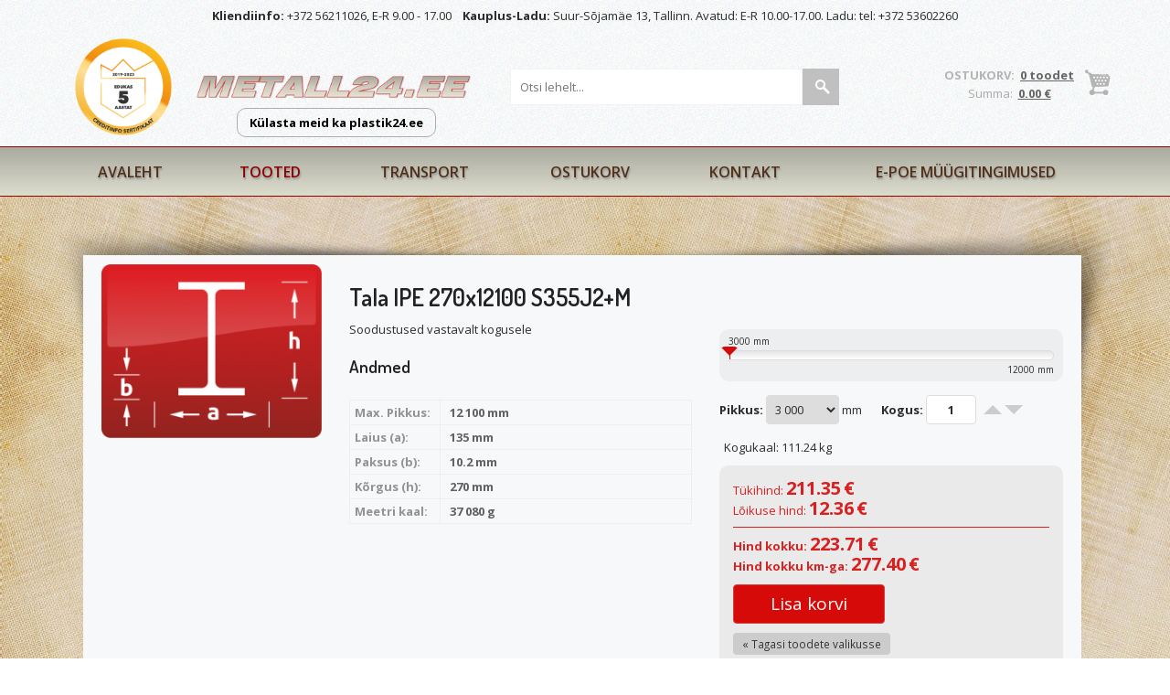

--- FILE ---
content_type: text/html; charset=utf-8
request_url: https://www.metall24.ee/tooted/tala-ipe-270x12100-s355j2m/tala-ipe
body_size: 8165
content:
 <!DOCTYPE html>
<html lang="et" xml:lang="et" xmlns="https://www.w3.org/1999/xhtml">

<head>	
<meta name="format-detection" content="telephone=no">
	<meta charset="UTF-8" />
	<meta name="viewport" content="width=device-width, initial-scale=1, maximum-scale=1" />
		 <link rel="shortcut icon" href="https://www.metall24.ee/favicon.ico" /> 	
  	<title>Tala IPE 270x12100 S355J2+M - Metalli müük - metall24.ee</title>
	<meta name="keywords" content="Tooted" />
	
	
	
	<script type="text/javascript">
		var WWW_URL = 'https://www.metall24.ee/';
		var REL_WWW_URL = '/';
	</script>
	
	
	
	<link rel="stylesheet" href="//cdn.jsdelivr.net/npm/select2@4.1.0-rc.0/dist/css/select2.min.css">
<link rel="stylesheet" href="//ajax.googleapis.com/ajax/libs/jqueryui/1.7.2/themes/south-street/jquery-ui.css">
<link rel="stylesheet" href="https://fonts.googleapis.com/css?family=Imprima">
<link rel="stylesheet" href="https://fonts.googleapis.com/css?family=Open+Sans:400,600,700,300">
<link rel="stylesheet" href="https://fonts.googleapis.com/css?family=Dosis:400,500,600">
<link rel="stylesheet" href="/manager/css/lytebox.css">
<link rel="stylesheet" href="//netdna.bootstrapcdn.com/bootstrap/3.1.1/css/bootstrap.min.css">
<link rel="stylesheet" href="/template/css/messages.css">
<link rel="stylesheet" href="/template/css/menus.css">
<link rel="stylesheet" href="/template/css/style.css?v=2601191920260119011">
<link rel="stylesheet" href="https://www.metall24.ee/cofiapi/jquery.fancybox.css">
<link rel="stylesheet" href="https://www.metall24.ee/cofiapi/custom.css?v=2601191920260119011">
<link rel="stylesheet" href="/template/css/shop.css?v=20260119">
<link rel="stylesheet" href="https://www.metall24.ee/template/css/content.blocks.css">
<script src="//ajax.googleapis.com/ajax/libs/jquery/1.8.3/jquery.min.js"></script>
<script src="//ajax.googleapis.com/ajax/libs/jqueryui/1.9.2/jquery-ui.min.js"></script>
<script src="/manager/js/lytebox.js"></script>
<script src="/template/js/translator.js"></script>
<script src="/template/js/menus.js"></script>
<script src="/template/js/general.js?v=2601191920260119011"></script>
<script src="//netdna.bootstrapcdn.com/bootstrap/3.1.1/js/bootstrap.min.js"></script>
<script src="/template/js/jQuery.inputSliderRange.min.js"></script>
<script src="https://www.metall24.ee/cofiapi/jquery.fancybox.pack.js"></script>
<script src="https://www.metall24.ee/cofiapi/jquery.cookie.js"></script>
<script src="https://www.metall24.ee/cofiapi/custom.js?v=2601191920260119011"></script>
<script src="//cdn.jsdelivr.net/npm/select2@4.1.0-rc.0/dist/js/select2.min.js"></script>
<script src="/template/js/shop.js?v=120260119"></script>
	
	<link rel="stylesheet" media="screen and (max-width: 1008px)" href="/template/css/responsive/responsive.css?v=119" />
	<script type="text/javascript">loadBrowserInfo();</script>
	

	<!-- Google tag (gtag.js) -->
<script async src="https://www.googletagmanager.com/gtag/js?id=G-LBLH7NZ6TH">
</script>
<script>
  window.dataLayer = window.dataLayer || [];
  function gtag(){dataLayer.push(arguments);}
  gtag('js', new Date());

  gtag('config', 'G-LBLH7NZ6TH');
</script><script ></script>

	
 </head>


<body id="page-tooted" class="sidebar_on">

<div id="page">

			<div id="header">
				<div class="wrapper">
					<span id="header-text2" class="visible-xs visible-sm visible-lg visible-md"><b>Kliendiinfo:</b> +372 56211026, E-R 9.00 - 17.00 &nbsp;&nbsp; <b>Kauplus-Ladu:</b> Suur-Sõjamäe 13, Tallinn. Avatud: E-R 10.00-17.00. Ladu: tel: +372 53602260</span>
				</div>
				<div class="wrapper">
					
					
					<a href="https://www.e-krediidiinfo.ee/12633868-CORM%20O%C3%9C" id="bisnode" target="_blank" >&nbsp;</a>					<a href="/" id="logo" >&nbsp;</a>					<a href="https://www.plastik24.ee" id="plastik24" >Külasta meid ka plastik24.ee</a>																									
					
					<div id="cart_box">
<div id="cart-box"> 
						
	<div id="text">
		
		OSTUKORV:&nbsp;		
		<a href="/cart" title="Vaata ostukorvi" ><b>0 toodet</b></a>		
		<div class="smaller">				
			Summa:&nbsp;			<a href="/cart" title="Vaata ostukorvi" ><b>0.00 €</b></a>	
		</div>
		
	</div>
			
</div>
</div>

					
					<div id="responsive-menu">				
						<select name="" id="responsive-menu-dropdown" ><option value="/avaleht/" >Avaleht</option>
<option value="/uudised/" >&nbsp;- - &nbsp;Uudised</option>
<option value="/tooted/" >Tooted</option>
<option value="/tooted/otsakork" >&nbsp;- - &nbsp;Otsakork</option>
<option value="/tooted/nelikant-ristkulik-otsakork" >&nbsp;- - - &nbsp;Nelikant/ristkülik otsakork</option>
<option value="/tooted/umar-otsakork" >&nbsp;- - - &nbsp;Ümar otsakork</option>
<option value="/tooted/nelikantraud" >&nbsp;- - &nbsp;Nelikantraud</option>
<option value="/tooted/lattraud" >&nbsp;- - &nbsp;Lattraud</option>
<option value="/tooted/teras-s235-79" >&nbsp;- - - &nbsp;Teras S235</option>
<option value="/tooted/teras-s355" >&nbsp;- - - &nbsp;Teras S355</option>
<option value="/tooted/umarraud" >&nbsp;- - &nbsp;Ümarraud</option>
<option value="/tooted/umarteras" >&nbsp;- - - &nbsp;Ümarteras</option>
<option value="/tooted/kalibreeritud-umarteras" >&nbsp;- - - &nbsp;Kalibreeritud ümarteras</option>
<option value="/tooted/nurkraud" >&nbsp;- - &nbsp;Nurkraud</option>
<option value="/tooted/teras-s235-77" >&nbsp;- - - &nbsp;Teras S235</option>
<option value="/tooted/teras-s355-78" >&nbsp;- - - &nbsp;Teras S355</option>
<option value="/tooted/armatuur-15" >&nbsp;- - &nbsp;Armatuur</option>
<option value="/tooted/armatuur" >&nbsp;- - - &nbsp;Armatuur</option>
<option value="/tooted/lehtteras-zn.lehtteras-ja-mootu-loigatud-lehtteras" >&nbsp;- - &nbsp;Lehtteras, Zn.lehtteras ja mõõtu lõigatud lehtteras</option>
<option value="/tooted/kulmvalts-lehtteras-dc01" >&nbsp;- - - &nbsp;Külmvalts lehtteras DC01</option>
<option value="/tooted/tsingitud-lehtteras" >&nbsp;- - - &nbsp;Tsingitud lehtteras</option>
<option value="/tooted/rihveldatud-lehtteras-s235" >&nbsp;- - - &nbsp;Rihveldatud lehtteras S235</option>
<option value="/tooted/kuumvalts-lehtterasest-s355-mootu-loigatud-lehed" >&nbsp;- - - &nbsp;Kuumvalts lehtterasest S355 mõõtu lõigatud lehed</option>
<option value="/tooted/kuumvalts-lehtteras-s235" >&nbsp;- - - &nbsp;Kuumvalts lehtteras S235</option>
<option value="/tooted/kuumvalts-lehtteras-s355" >&nbsp;- - - &nbsp;Kuumvalts lehtteras S355</option>
<option value="/tooted/karpraud-u-profiil" >&nbsp;- - &nbsp;Karpraud, U-profiil</option>
<option value="/tooted/karp-unp" >&nbsp;- - - &nbsp;Karp UNP</option>
<option value="/tooted/karp-upe" >&nbsp;- - - &nbsp;Karp UPE</option>
<option value="/tooted/u-profiil" >&nbsp;- - - &nbsp;U-profiil</option>
<option value="/tooted/tala" >&nbsp;- - &nbsp;Tala</option>
<option value="/tooted/tala-ipe"  selected="selected" >&nbsp;- - - &nbsp;Tala IPE</option>
<option value="/tooted/tala-heb" >&nbsp;- - - &nbsp;Tala HEB</option>
<option value="/tooted/tala-hea" >&nbsp;- - - &nbsp;Tala HEA</option>
<option value="/tooted/tala-ipn" >&nbsp;- - - &nbsp;Tala IPN</option>
<option value="/tooted/umartoru" >&nbsp;- - &nbsp;Ümartoru</option>
<option value="/tooted/el.-keevistoru" >&nbsp;- - - &nbsp;El. keevistoru</option>
<option value="/tooted/tsingitud-umartoru" >&nbsp;- - - &nbsp;Tsingitud ümartoru</option>
<option value="/tooted/roostevaba-metall" >&nbsp;- - &nbsp;Roostevaba metall</option>
<option value="/tooted/roostevaba-leht" >&nbsp;- - - &nbsp;Roostevaba leht</option>
<option value="/tooted/roostevaba-latt" >&nbsp;- - - &nbsp;Roostevaba latt</option>
<option value="/tooted/roostevaba-nelikanttoru" >&nbsp;- - - &nbsp;Roostevaba nelikanttoru</option>
<option value="/tooted/roostevaba-umartoru" >&nbsp;- - - &nbsp;Roostevaba ümartoru</option>
<option value="/tooted/roostevaba-nurkteras" >&nbsp;- - - &nbsp;Roostevaba nurkteras</option>
<option value="/tooted/roostevaba-umarteras" >&nbsp;- - - &nbsp;Roostevaba ümarteras</option>
<option value="/tooted/nelikanttoru" >&nbsp;- - &nbsp;Nelikanttoru</option>
<option value="/tooted/teras-s235" >&nbsp;- - - &nbsp;Teras S235</option>
<option value="/tooted/teras-s355." >&nbsp;- - - &nbsp;Teras S355.</option>
<option value="/tooted/tsingitud-nelikanttoru" >&nbsp;- - - &nbsp;Tsingitud nelikanttoru</option>
<option value="/tooted/nelikanttoru-kulmvalts" >&nbsp;- - - &nbsp;Nelikanttoru külmvalts</option>
<option value="/tooted/alumiinium" >&nbsp;- - &nbsp;Alumiinium</option>
<option value="/tooted/al.-nelikanttoru" >&nbsp;- - - &nbsp;Al. Nelikanttoru</option>
<option value="/tooted/al.-nurk" >&nbsp;- - - &nbsp;Al. Nurk</option>
<option value="/tooted/al.-umartoru" >&nbsp;- - - &nbsp;Al. Ümartoru</option>
<option value="/tooted/al.-latt" >&nbsp;- - - &nbsp;Al. Latt</option>
<option value="/tooted/al.-leht-ja-rihvel-leht" >&nbsp;- - - &nbsp;Al. Leht ja Rihvel leht</option>
<option value="/tooted/al.-rihvelleht" >&nbsp;- - - - &nbsp;Al. rihvelleht</option>
<option value="/tooted/al.-umar" >&nbsp;- - - &nbsp;Al. Ümar</option>
<option value="/tooted/al.-u-profiil" >&nbsp;- - - &nbsp;Al. U-profiil</option>
<option value="/tooted/al.-t-profiil" >&nbsp;- - - &nbsp;Al. T-profiil</option>
<option value="/tooted/al.-nelikant" >&nbsp;- - - &nbsp;Al. Nelikant</option>
<option value="/tooted/messinglehed-ja-umarad" >&nbsp;- - &nbsp;Messinglehed ja ümarad</option>
<option value="/tooted/messing-lehed" >&nbsp;- - - &nbsp;Messing lehed</option>
<option value="/tooted/messing-umar" >&nbsp;- - - &nbsp;Messing ümar</option>
<option value="/tooted/t-profiil" >&nbsp;- - &nbsp;T-profiil</option>
<option value="/tooted/keevitamine-puurimine-ja-sepatood" >&nbsp;- - &nbsp;Keevitamine, puurimine ja sepatööd</option>
<option value="/tooted/lehe-mootu-loikamine.-teras-alumiinum-roostevaba." >&nbsp;- - &nbsp;Lehe mõõtu lõikamine. Teras, Alumiinum, Roostevaba.</option>
<option value="/tooted/teraslehe-s355-loikamine" >&nbsp;- - - &nbsp;Teraslehe S355 lõikamine</option>
<option value="/tooted/roostevabalehe-aisi304-loikamine" >&nbsp;- - - &nbsp;Roostevabalehe Aisi304 lõikamine</option>
<option value="/tooted/alumiiniumlehe-loikamine" >&nbsp;- - - &nbsp;Alumiiniumlehe lõikamine</option>
<option value="/tooted/vasklehed-ja-latid" >&nbsp;- - &nbsp;Vasklehed ja latid</option>
<option value="/tooted/vask-lehed" >&nbsp;- - - &nbsp;Vask lehed</option>
<option value="/tooted/vasklatt" >&nbsp;- - - &nbsp;Vasklatt</option>
<option value="/tooted/pronks-umarad" >&nbsp;- - &nbsp;Pronks ümarad</option>
<option value="/tooted/kuuskantraud" >&nbsp;- - &nbsp;Kuuskantraud</option>
<option value="/transport/" >Transport</option>
<option value="/cart/" >Ostukorv</option>
<option value="/kontakt/" >Kontakt</option>
<option value="/ostutingimused/" >E-poe müügitingimused</option>
<option value="/tellimine/" >&nbsp;- - &nbsp;Tellimine</option>
<option value="/toote-garantii/" >&nbsp;- - &nbsp;Toote garantii</option>
<option value="/maksmine/" >&nbsp;- - &nbsp;Maksmine</option>
<option value="/privaatsus-ja-andmekaitse/" >&nbsp;- - &nbsp;Privaatsus ja andmekaitse</option>
<option value="/raha-tagasi-garantii/" >&nbsp;- - &nbsp;Raha tagasi garantii</option>
<option value="/lepingu-tuuptingimused/" >&nbsp;- - &nbsp;Lepingu tüüptingimused</option>
</select>		
					</div> <!-- /#responsive-menu -->
					
										<form method="post" action="" onsubmit="return submitSearch();" id="search_form">
<div id="search-box">
						
	<input type="text" name="search" id="search" placeholder="Otsi lehelt..." value="" maxlength="40" />
	
	<input type="button" id="searchsubmit" onclick="this.form.submit();" />
	
</div>
</form>
					

									</div>

				

			</div>


			
			<div id="menu">				
				<div class="wrapper">
					<div class="main-menu-wrap menu-wrap"  id="main-menu-wrap" ><ul class="menu level_1 multilevel-menu parent-menu drop-enabled horizontal-menu drop-right" id="main-menu"><li class="menu-2  level_1 first"><a href="/avaleht/" >Avaleht</a><ul class="menu level_2 child-menu" ><li class="menu-35  level_2 first last"><a href="/uudised/" >Uudised</a></li></ul></li><li class="menu-16  level_1 selected"><a href="/tooted/" >Tooted</a><ul class="menu level_2 block child-menu" ><li class="cats-3 level_2 first"><a href="/tooted/otsakork" >Otsakork</a><ul class="menu level_3 child-menu subsub" ><li class="cats-47 level_3 first"><a href="/tooted/nelikant-ristkulik-otsakork" >Nelikant/ristkülik otsakork</a></li><li class="cats-129 level_3 last"><a href="/tooted/umar-otsakork" >Ümar otsakork</a></li></ul></li><li class="cats-4 level_2"><a href="/tooted/nelikantraud" >Nelikantraud</a></li><li class="cats-5 level_2"><a href="/tooted/lattraud" >Lattraud</a><ul class="menu level_3 child-menu subsub" ><li class="cats-79 level_3 first"><a href="/tooted/teras-s235-79" >Teras S235</a></li><li class="cats-80 level_3 last"><a href="/tooted/teras-s355" >Teras S355</a></li></ul></li><li class="cats-6 level_2"><a href="/tooted/umarraud" >Ümarraud</a><ul class="menu level_3 child-menu subsub" ><li class="cats-31 level_3 first"><a href="/tooted/umarteras" >Ümarteras</a></li><li class="cats-32 level_3 last"><a href="/tooted/kalibreeritud-umarteras" >Kalibreeritud ümarteras</a></li></ul></li><li class="cats-14 level_2"><a href="/tooted/nurkraud" >Nurkraud</a><ul class="menu level_3 child-menu subsub" ><li class="cats-77 level_3 first"><a href="/tooted/teras-s235-77" >Teras S235</a></li><li class="cats-78 level_3 last"><a href="/tooted/teras-s355-78" >Teras S355</a></li></ul></li><li class="cats-15 level_2"><a href="/tooted/armatuur-15" >Armatuur</a><ul class="menu level_3 child-menu subsub" ><li class="cats-44 level_3 first last"><a href="/tooted/armatuur" >Armatuur</a></li></ul></li><li class="cats-16 level_2"><a href="/tooted/lehtteras-zn.lehtteras-ja-mootu-loigatud-lehtteras" >Lehtteras, Zn.lehtteras ja mõõtu lõigatud lehtteras</a><ul class="menu level_3 child-menu subsub" ><li class="cats-27 level_3 first"><a href="/tooted/kulmvalts-lehtteras-dc01" >Külmvalts lehtteras DC01</a></li><li class="cats-30 level_3"><a href="/tooted/tsingitud-lehtteras" >Tsingitud lehtteras</a></li><li class="cats-111 level_3"><a href="/tooted/rihveldatud-lehtteras-s235" >Rihveldatud lehtteras S235</a></li><li class="cats-114 level_3"><a href="/tooted/kuumvalts-lehtterasest-s355-mootu-loigatud-lehed" >Kuumvalts lehtterasest S355 mõõtu lõigatud lehed</a></li><li class="cats-141 level_3"><a href="/tooted/kuumvalts-lehtteras-s235" >Kuumvalts lehtteras S235</a></li><li class="cats-142 level_3 last"><a href="/tooted/kuumvalts-lehtteras-s355" >Kuumvalts lehtteras S355</a></li></ul></li><li class="cats-17 level_2"><a href="/tooted/karpraud-u-profiil" >Karpraud, U-profiil</a><ul class="menu level_3 child-menu subsub" ><li class="cats-38 level_3 first"><a href="/tooted/karp-unp" >Karp UNP</a></li><li class="cats-39 level_3"><a href="/tooted/karp-upe" >Karp UPE</a></li><li class="cats-102 level_3 last"><a href="/tooted/u-profiil" >U-profiil</a></li></ul></li><li class="cats-18 level_2 selected"><a href="/tooted/tala" >Tala</a><ul class="menu level_3 block child-menu subsub" ><li class="cats-40 level_3 selected first"><a href="/tooted/tala-ipe" >Tala IPE</a></li><li class="cats-42 level_3"><a href="/tooted/tala-heb" >Tala HEB</a></li><li class="cats-43 level_3"><a href="/tooted/tala-hea" >Tala HEA</a></li><li class="cats-110 level_3 last"><a href="/tooted/tala-ipn" >Tala IPN</a></li></ul></li><li class="cats-19 level_2"><a href="/tooted/umartoru" >Ümartoru</a><ul class="menu level_3 child-menu subsub" ><li class="cats-35 level_3 first"><a href="/tooted/el.-keevistoru" >El. keevistoru</a></li><li class="cats-83 level_3 last"><a href="/tooted/tsingitud-umartoru" >Tsingitud ümartoru</a></li></ul></li><li class="cats-66 level_2"><a href="/tooted/roostevaba-metall" >Roostevaba metall</a><ul class="menu level_3 child-menu subsub" ><li class="cats-49 level_3 first"><a href="/tooted/roostevaba-leht" >Roostevaba leht</a></li><li class="cats-68 level_3"><a href="/tooted/roostevaba-latt" >Roostevaba latt</a></li><li class="cats-70 level_3"><a href="/tooted/roostevaba-nelikanttoru" >Roostevaba nelikanttoru</a></li><li class="cats-71 level_3"><a href="/tooted/roostevaba-umartoru" >Roostevaba ümartoru</a></li><li class="cats-72 level_3"><a href="/tooted/roostevaba-nurkteras" >Roostevaba nurkteras</a></li><li class="cats-73 level_3 last"><a href="/tooted/roostevaba-umarteras" >Roostevaba ümarteras</a></li></ul></li><li class="cats-75 level_2"><a href="/tooted/nelikanttoru" >Nelikanttoru</a><ul class="menu level_3 child-menu subsub" ><li class="cats-7 level_3 first"><a href="/tooted/teras-s235" >Teras S235</a></li><li class="cats-76 level_3"><a href="/tooted/teras-s355." >Teras S355.</a></li><li class="cats-82 level_3"><a href="/tooted/tsingitud-nelikanttoru" >Tsingitud nelikanttoru</a></li><li class="cats-130 level_3 last"><a href="/tooted/nelikanttoru-kulmvalts" >Nelikanttoru külmvalts</a></li></ul></li><li class="cats-85 level_2"><a href="/tooted/alumiinium" >Alumiinium</a><ul class="menu level_3 child-menu subsub" ><li class="cats-86 level_3 first"><a href="/tooted/al.-nelikanttoru" >Al. Nelikanttoru</a></li><li class="cats-87 level_3"><a href="/tooted/al.-nurk" >Al. Nurk</a></li><li class="cats-88 level_3"><a href="/tooted/al.-umartoru" >Al. Ümartoru</a></li><li class="cats-89 level_3"><a href="/tooted/al.-latt" >Al. Latt</a></li><li class="cats-90 level_3"><a href="/tooted/al.-leht-ja-rihvel-leht" >Al. Leht ja Rihvel leht</a><ul class="menu level_4 child-menu subsub" ><li class="cats-128 level_4 first last"><a href="/tooted/al.-rihvelleht" >Al. rihvelleht</a></li></ul></li><li class="cats-91 level_3"><a href="/tooted/al.-umar" >Al. Ümar</a></li><li class="cats-92 level_3"><a href="/tooted/al.-u-profiil" >Al. U-profiil</a></li><li class="cats-97 level_3"><a href="/tooted/al.-t-profiil" >Al. T-profiil</a></li><li class="cats-127 level_3 last"><a href="/tooted/al.-nelikant" >Al. Nelikant</a></li></ul></li><li class="cats-94 level_2"><a href="/tooted/messinglehed-ja-umarad" >Messinglehed ja ümarad</a><ul class="menu level_3 child-menu subsub" ><li class="cats-96 level_3 first"><a href="/tooted/messing-lehed" >Messing lehed</a></li><li class="cats-108 level_3 last"><a href="/tooted/messing-umar" >Messing ümar</a></li></ul></li><li class="cats-103 level_2"><a href="/tooted/t-profiil" >T-profiil</a></li><li class="cats-113 level_2"><a href="/tooted/keevitamine-puurimine-ja-sepatood" >Keevitamine, puurimine ja sepatööd</a></li><li class="cats-116 level_2"><a href="/tooted/lehe-mootu-loikamine.-teras-alumiinum-roostevaba." >Lehe mõõtu lõikamine. Teras, Alumiinum, Roostevaba.</a><ul class="menu level_3 child-menu subsub" ><li class="cats-117 level_3 first"><a href="/tooted/teraslehe-s355-loikamine" >Teraslehe S355 lõikamine</a></li><li class="cats-118 level_3"><a href="/tooted/roostevabalehe-aisi304-loikamine" >Roostevabalehe Aisi304 lõikamine</a></li><li class="cats-143 level_3 last"><a href="/tooted/alumiiniumlehe-loikamine" >Alumiiniumlehe lõikamine</a></li></ul></li><li class="cats-138 level_2"><a href="/tooted/vasklehed-ja-latid" >Vasklehed ja latid</a><ul class="menu level_3 child-menu subsub" ><li class="cats-95 level_3 first"><a href="/tooted/vask-lehed" >Vask lehed</a></li><li class="cats-98 level_3 last"><a href="/tooted/vasklatt" >Vasklatt</a></li></ul></li><li class="cats-139 level_2"><a href="/tooted/pronks-umarad" >Pronks ümarad</a></li><li class="cats-140 level_2 last"><a href="/tooted/kuuskantraud" >Kuuskantraud</a></li></ul></li><li class="menu-3  level_1"><a href="/transport/" >Transport</a></li><li class="menu-12  level_1"><a href="/cart/" >Ostukorv</a></li><li class="menu-7  level_1"><a href="/kontakt/" >Kontakt</a></li><li class="menu-25  level_1 last"><a href="/ostutingimused/" >E-poe müügitingimused</a><ul class="menu level_2 child-menu" ><li class="menu-30  level_2 first"><a href="/tellimine/" >Tellimine</a></li><li class="menu-31  level_2"><a href="/toote-garantii/" >Toote garantii</a></li><li class="menu-32  level_2"><a href="/maksmine/" >Maksmine</a></li><li class="menu-33  level_2"><a href="/privaatsus-ja-andmekaitse/" >Privaatsus ja andmekaitse</a></li><li class="menu-34  level_2"><a href="/raha-tagasi-garantii/" >Raha tagasi garantii</a></li><li class="menu-134  level_2 last"><a href="/lepingu-tuuptingimused/" >Lepingu tüüptingimused</a></li></ul></li></ul></div>
		
				</div>	
			</div> <!-- /#menu -->
			
			
			
			<div class="wrapper">
				<div id="main">
			
	<div id="content-area" class="content-area">
	
	<div class="content-wrap">
		<div id="content">
		
			
			
			<div class="wrap"><div id="product">

<div class="row">
	
			<div class="col-sm-3">
			
			<img src="https://www.metall24.ee/files/category/medium_ipe-1.png" border="0" alt="" title=""  />			
		</div>
				
	<div class="col-sm-9">	
		
				<h1>Tala IPE 270x12100 S355J2+M</h1>
				<div class="row">
		
		<div class="col-sm-6" id="product-details">
					
			 
			<span class="price-container">
							</span>
						
			
			
			<div>Soodustused vastavalt kogusele</div>
<h3>Andmed</h3>
<table class="attributes">
			<tr>
			<td class="attr_name">Max. Pikkus:</td>
			<td class="attr_value">12 100 mm</td>
		</tr>
				<tr>
			<td class="attr_name">Laius (a):</td>
			<td class="attr_value">135 mm</td>
		</tr>
				<tr>
			<td class="attr_name">Paksus (b):</td>
			<td class="attr_value">10.2 mm</td>
		</tr>
				<tr>
			<td class="attr_name">Kõrgus (h):</td>
			<td class="attr_value">270 mm</td>
		</tr>
				<tr>
			<td class="attr_name">Meetri kaal:</td>
			<td class="attr_value">37 080 g</td>
		</tr>
			
</table>	
		</div>
		<div class="col-sm-6">		
		
<div id="pre-cart">
	
					
		<div id="length-slider-wrap">
			<span class="slider-min">3000 mm</span>
			<div id="length-slider"></div>
			<span class="slider-max">12000 mm</span>
		</div>
	
		
	<div id="product-options">
		<label for="length-value">Pikkus: </label> <select name="" id="length-value" ><option value="3000" >3 000</option>
<option value="4000" >4 000</option>
<option value="5000" >5 000</option>
<option value="6000" >6 000</option>
<option value="7000" >7 000</option>
<option value="8000" >8 000</option>
<option value="9000" >9 000</option>
<option value="10000" >10 000</option>
<option value="11000" >11 000</option>
<option value="12000" >12 000</option>
</select> mm		&nbsp;&nbsp;


				&nbsp;&nbsp;

		<label>
			<span>Kogus: </span>
			<input type="text" value="1" id="amount" maxlength="4" size="2" />	
			<span class="amount-changer plus"></span>
			<span class="amount-changer minus"></span>
		</label>
	</div>
	
			<div class="weight-label">
			Kogukaal: <span id="weight-label">37.08</span> kg
		</div>
		
	<div id="add-to-cart">
		
		<input type="hidden" name="product-cart-length" id="product-cart-length" value="0" />	
	
		<div id="calculate-price">
						<div id="discount-label" style="display: none;">Soodustus <b>0 %</b> <br>(Mida rohkem ostad, seda soodsamalt saad)</div>
			<div class="price-label">
				Tükihind: 	
				<b id="price-label" title="Tükihind">70.45</b> 
				<b>€</b>
				
				<span class="sum-label" style="display: none;">
					x
					<span id="amount-label">1</span>
					=
					<span id="sum-label">70.45</span> €				</span>
				
			</div>
			
			 
			
				<div class="cut-label" style="display: none;">
					
					Lõikuse hind: 					<b id="cut-label">12.36</b> 
					<b>€</b>
					
					<span class="sum-label" style="display: none;">
						x
						<span id="amount-label2">1</span>
						=
						<span id="sum-label2">12.36</span> €					</span>
					
				</div>
				
						
			<div class="total-label" >
				
				<strong>Hind kokku: </strong>
				<b id="sum-label3">70.45</b> 
				<b>€</b><br />
				
				<strong>Hind kokku km-ga: </strong>
				<b id="sum-label3a">87.36</b> 
				<b>€</b>
				
			</div>			

			
		</div>
		
		<a href="javascript: void(0);" id="button_cart_add" class="btn btn-danger cart" onclick="add_to_cart('3231', '0');" >Lisa korvi</a>		<span id="cart-message2" style="display: none;"></span>
		<br /><a href="/" class="backlink" >&laquo; Tagasi toodete valikusse</a>	</div>
	
</div>

<script>

	var prices36912 = [];
	var kas_rakendub_yldsoodustus = 0;

	var LENGTH_SLIDER = $('#length-slider');
	var LENGTH_INPUT = $('#length-value');
	var AMOUNT_INPUT = $('#amount');
	var PRICE_LABEL = $('#price-label');
	var AMOUNT_LABEL = $('#amount-label');
	var AMOUNT_LABEL2 = $('#amount-label2');
	var SUM_LABEL = $('#sum-label');
	var SUM_LABEL2 = $('#sum-label2');
	var SUM_LABEL3 = $('#sum-label3');
	
	var CUT_ENABLED = true;
	var FREE_CUTS = [6000,12000];
	
	var MAX_LENGTH = 12000;
	var MIN_LENGTH = 3000;
	var SLIDER_VALUE = 1000;
	var SLIDER_STEP = 1000;
	var CUT_MODE = 'by_step';
	var CUT_PRICE = 12.36;
	var CUT_PRICE_KG = 12.36;
	var main_cat_id = 40;
	var WEIGHT = 37080;
	
	var UNIT_PRICE = 70.45;
	var PRICE_TYPE = 'M';
	var MEASURE_WIDTH = 135;
	var CAT_DISCOUNTS = [{"amount_from":6,"discount":10},{"amount_from":12,"discount":15},{"amount_from":18,"discount":25}];
	

	var minKogus = 1	
	$(LENGTH_SLIDER).slider({
		min: MIN_LENGTH,
		max: MAX_LENGTH,
		range: 'min',
		step: SLIDER_STEP,
		value: SLIDER_VALUE,
		slide: function( event, ui ) {
			changeLength(ui.value);			
		},
		change: function(event, ui) {
			changeLength(ui.value);
		}
    });
    
        
    $(LENGTH_INPUT).on('change', function(){
		changeLength($(this).val());
    });
    $(AMOUNT_INPUT).on('change', function(){
    	var amount = $(this).val();
		if( amount<minKogus ) $(this).val(minKogus);
    });
    $('.amount-changer').click(function(){
    	var amount = $(AMOUNT_INPUT).val();
		if($(this).hasClass('minus')) { amount--; } else { amount++; }
		changeAmount(amount);
		return false;	
    });
    
    /*
    $('#cut_product').click(function(){
    	if($(this).prop('checked')) {
    		$('#length-slider-wrap').slideDown();
    		$(LENGTH_INPUT).removeAttr('disabled');
    		CUT_ENABLED = true;
    	} else {
    		$('#length-slider-wrap').slideUp();
    		$(LENGTH_SLIDER).slider( "option", "value", MAX_LENGTH );
    		$(LENGTH_INPUT).val(MAX_LENGTH ).attr('disabled', 'disabled');
    		CUT_ENABLED = false;
    	}
    });
    */
    
    $('#button_cart_add').click(function(){
    	updateCategoryLength();
    });
    
    
    // start the calculator
    calculateUnitPrice();  
    
    function changeLength(length) {
    	length = fixLength(length);		
		if($(LENGTH_SLIDER).slider( "option", "value" ) != length) {
			$(LENGTH_SLIDER).slider( "option", "value", length );
		}		
		if($(LENGTH_INPUT).val() != length) {
			if(CUT_MODE == 'by_step') {
				$('option[value="' + length + '"]', $(LENGTH_INPUT)).attr('selected', 'selected');
				$(LENGTH_INPUT).val(length);
			} else {
				$(LENGTH_INPUT).val(length);		
			}
		}	
    }
    
    function changeAmount(amount) {
    	
    	if(amount < 1) amount = 1;
    	if( amount<minKogus ) amount=minKogus;
    	
    	if(amount > 1) {
    		$('#calculate-price .sum-label').fadeIn();
    	} else {
    		$('#calculate-price .sum-label').fadeOut();
    	}
    	
    	$(AMOUNT_INPUT).val(amount).trigger('change');
    }
    
    function fixLength(length) {
    	if(length > MAX_LENGTH) {
			length = MAX_LENGTH;
		} else if(length < MIN_LENGTH) {
			length = MIN_LENGTH;
		}    	
    	return length;
	}
	
	function calculateUnitPrice() {
	
		var amount = $(AMOUNT_INPUT).val();
		var length = $(LENGTH_INPUT).val();

if( $('#width-value').length>0 ){
	MEASURE_WIDTH = $('#width-value').val();
	if(MEASURE_WIDTH<1) MEASURE_WIDTH=1;
}



		if(PRICE_TYPE == 'M2' && MEASURE_WIDTH > 0) {
			var total_weight = (WEIGHT * length * (MEASURE_WIDTH / 1000) * amount / 1000 / 1000);
		} else if(PRICE_TYPE == 'M') {
			var total_weight = (WEIGHT * length * amount / 1000 / 1000);	
		} else if (PRICE_TYPE == 'UNIT') {
			var total_weight = (WEIGHT * amount / 1000);
		}


		
		if(PRICE_TYPE == 'M2' && MEASURE_WIDTH > 0) {
			var price_per_unit = UNIT_PRICE * (length / 1000) * (MEASURE_WIDTH / 1000);
		} else if(PRICE_TYPE == 'M') {
			var price_per_unit = UNIT_PRICE * (length / 1000);
		} else if(PRICE_TYPE == 'UNIT') {
			var price_per_unit = UNIT_PRICE;
		}
	
		var cat_discount = getCategoryDiscount();
		if(cat_discount) {
			price_per_unit = price_per_unit - (price_per_unit * cat_discount / 100);
			$('#discount-label').fadeIn().find('b').text(cat_discount + ' %');
		} else {
			$('#discount-label').fadeOut();
		}




if( typeof prices36912 !== 'undefined' && typeof prices36912 === 'object' && Object.keys(prices36912).length > 0 ){
	price_per_unit = getPrice36912(price_per_unit, prices36912, amount, length, CUT_PRICE, CUT_PRICE_KG, kas_rakendub_yldsoodustus);
	//CUT_PRICE = 0;
	//CUT_PRICE_KG = 0;
	//CUT_ENABLED = false;
	if(cat_discount) {
		price_per_unit = price_per_unit - (price_per_unit * cat_discount / 100);
	}
}

		var total_price = (price_per_unit * amount);

		
		if(CUT_ENABLED && FREE_CUTS.indexOf(parseFloat(length)) == -1) {
			$('.cut-label').fadeIn(500, function(){ $('#cut-label').html(CUT_PRICE); });
			total_price += (amount * CUT_PRICE);
		} else {
			$('.cut-label').hide();
			$('#cut-label').val('0');
		}
		

		var cut_cost = CUT_PRICE * amount;
		var units_total = price_per_unit * amount;


		total_price = total_price.toFixed(2);
		cut_cost = cut_cost.toFixed(2);
		price_per_unit = price_per_unit.toFixed(2);
		units_total = units_total.toFixed(2);
		







		$(PRICE_LABEL).html(price_per_unit);
		$(AMOUNT_LABEL).html(amount);
		$(AMOUNT_LABEL2).html(amount);
		$(SUM_LABEL).html(units_total);
		$(SUM_LABEL2).html(cut_cost);
		
		//if(amount > 1 || FREE_CUTS.indexOf(parseFloat(length)) == -1) {
			//$('.total-label').fadeIn();
			$(SUM_LABEL3).html(total_price);
			var vat_total = addVAT(total_price);
			vat_total = vat_total.toFixed(2);
			$('#sum-label3a').html(vat_total);
		//} else {
			//$('.total-label').fadeOut();
		//}
		

		$('#weight-label').html(total_weight.toFixed(2));
		
		setTimeout(function(){ calculateUnitPrice(); }, 400);
	}

	function getPrice36912(price_per_unit, prices36912, amount, length, CUT_PRICE, CUT_PRICE_KG, kas_rakendub_yldsoodustus){
		//console.log('getPrice36912', prices36912, amount, length, CUT_PRICE);
		let cutCount = 0;
		let vastus = [];
		let hinnad = prices36912; //{ 3000: 1, 6000: 2, 9000: 3, 12000: 4 };
		let pikkused = Object.keys(hinnad);

		//sisendid
		let mitu = amount; //10;
		let pikkus = length; //4000;
		//sisendid

		//pikkuse kontroll
		let loendur = 0;
		for (let i = 0; i < mitu; i++) {
		    loendur++;

		    let jupipikkus = parseFloat(loendur) * parseFloat(pikkus);

		    if (parseFloat(jupipikkus) + parseFloat(pikkus) > Math.max(...pikkused)) {
		        vastus.push([loendur, jupipikkus]);
		        loendur = 0;
		    }
		}
		//pikkuse kontroll

		// jäägid
		if (loendur > 0) {
		    vastus.push([loendur, loendur * pikkus]);
		}
		// jäägid

		//leia hind
		let hind = 0;
		vastus.forEach((v) => {
		    let ph = v[1];
		    for (let i = 0; i < pikkused.length; i++) {
		        if (pikkused[i] >= ph) {
		            ph = pikkused[i];
		            break;
		        }
		    }
		    v[2] = ph;
		    v[3] = parseFloat(hinnad[ph]);
		    hind += parseFloat(v[3]);
		    cutCount += Math.floor(v[2]/v[1]) - ( v[2]==v[1] ? 1 : 0 );
		});
		//leia hind

		//console.log('vastus', vastus);
		//console.log('getPrice36912', hind);
		if( typeof hind !== 'undefined' && hind > 0 ) return  Math.round( hind/mitu * 100 + Number.EPSILON ) / 100 ;
		return price_per_unit;
	}
	
	function getCategoryDiscount()  {
		if( typeof prices36912 !== 'undefined' && typeof prices36912 === 'object'
			&& Object.keys(prices36912).length > 0
			&& typeof kas_rakendub_yldsoodustus !== 'undefined' && !kas_rakendub_yldsoodustus ){
			return 0;
		}

		var total_length = getTotalLength(1000);
		var cat_discount = 0;
		//console.log(total_length);
		if(CAT_DISCOUNTS) {
			$.each(CAT_DISCOUNTS, function(key, val){
				if(total_length >= val.amount_from) {
					cat_discount = val.discount;
				}
			});
		}
		
		return parseFloat(cat_discount);
	}
	
	function getTotalLength(mm) {
		var amount = parseInt($(AMOUNT_INPUT).val());
		var length = parseFloat($(LENGTH_INPUT).val());
		var product_cart_length = parseFloat($('#product-cart-length').val());
		var total_length = ((amount * length) + product_cart_length); // total amount of this product (in mm) current selection + already in cart
		if( length>0 ){
			return parseFloat(total_length)/mm;
		}else{
			return parseFloat(amount);
		}
	}
	
	function updateCategoryLength() {
		$('#product-cart-length').val(getTotalLength(1));
	}
	
	function addVAT(sum) 
	{
		var vat_rate = '24';
		vat_rate = parseInt(vat_rate);
		sum = parseFloat(sum);
		sum = sum + (sum * vat_rate/100);
		return sum;	
	}
	
</script>		
		</div>
		

		

	</div></div>
	
</div>
</div></div>
		
		</div>
	</div>
	
</div>		

</div> <!-- /#main -->	
			</div>

			<div id="footer">
				
				<div class="wrapper">
					
					<div class="wrap2">
						
						<div class="footer-content-blocks row"><div class="links-block col-sm-6 col-md-4">
	<h3 class="block-title">Tootegrupid</h3>
	
	<div class="inner-text"><p>
	<div class="footer-menu-wrap menu-wrap"  id="footer-menu-wrap" ><ul class="menu level_1 multilevel-menu parent-menu vertical-menu drop-right" id="footer-menu"><li class="cats-3 level_1 first"><a href="/tooted/otsakork" >Otsakork</a></li><li class="cats-4 level_1"><a href="/tooted/nelikantraud" >Nelikantraud</a></li><li class="cats-5 level_1"><a href="/tooted/lattraud" >Lattraud</a></li><li class="cats-6 level_1"><a href="/tooted/umarraud" >Ümarraud</a></li><li class="cats-14 level_1"><a href="/tooted/nurkraud" >Nurkraud</a></li><li class="cats-15 level_1"><a href="/tooted/armatuur-15" >Armatuur</a></li><li class="cats-16 level_1"><a href="/tooted/lehtteras-zn.lehtteras-ja-mootu-loigatud-lehtteras" >Lehtteras, Zn.lehtteras ja mõõtu lõigatud lehtteras</a></li><li class="cats-17 level_1"><a href="/tooted/karpraud-u-profiil" >Karpraud, U-profiil</a></li><li class="cats-18 level_1 selected"><a href="/tooted/tala" >Tala</a></li><li class="cats-19 level_1"><a href="/tooted/umartoru" >Ümartoru</a></li><li class="cats-66 level_1"><a href="/tooted/roostevaba-metall" >Roostevaba metall</a></li><li class="cats-75 level_1"><a href="/tooted/nelikanttoru" >Nelikanttoru</a></li><li class="cats-85 level_1"><a href="/tooted/alumiinium" >Alumiinium</a></li><li class="cats-94 level_1"><a href="/tooted/messinglehed-ja-umarad" >Messinglehed ja ümarad</a></li><li class="cats-103 level_1"><a href="/tooted/t-profiil" >T-profiil</a></li><li class="cats-113 level_1"><a href="/tooted/keevitamine-puurimine-ja-sepatood" >Keevitamine, puurimine ja sepatööd</a></li><li class="cats-116 level_1"><a href="/tooted/lehe-mootu-loikamine.-teras-alumiinum-roostevaba." >Lehe mõõtu lõikamine. Teras, Alumiinum, Roostevaba.</a></li><li class="cats-138 level_1"><a href="/tooted/vasklehed-ja-latid" >Vasklehed ja latid</a></li><li class="cats-139 level_1"><a href="/tooted/pronks-umarad" >Pronks ümarad</a></li><li class="cats-140 level_1 last"><a href="/tooted/kuuskantraud" >Kuuskantraud</a></li></ul></div>
</p>
</div>	
</div><div class="links-block col-sm-6 col-md-4">
	<h3 class="block-title">Corm OÜ.  Kauplus, ladu</h3>
	
	<div class="inner-text"><p>
	<strong>Info: +372 56211026</strong></p>
<p>
	Ladu: +372 53602260&nbsp; &nbsp;</p>
<p>
	Suur-S&otilde;jam&auml;e 13, Tallinn 114515</p>
<p>
	Avatud: E-R&nbsp; 10,00-17,00</p>
<p>
	info@metall24.ee</p>
<p>
	ladu@metall24.ee</p>
<p>
	&nbsp;</p>
<p>
	<a href="/ostutingimused/"><b>Ostutingimused</b></a></p>
</div>	
</div><div class="links-block col-sm-6 col-md-4">
	<h3 class="block-title"></h3>
	
	<div class="inner-text"><div>
	<img alt="" src="https://plastik24.ee/files/filemanager/images/IMG-5522.JPG" style="color: rgb(44, 44, 44); font-family: &quot;Open Sans&quot;, sans-serif; font-size: 13px; text-align: center;" /></div>
</div>	
</div></div>							
						
						

						<div class="wrap">
														
							<div class="banners" id="banners_1"><div class="banner image"><img src="https://www.metall24.ee/files/banners/lhtekohastcormo-metall24eesihtkohta59420263424.jpg" alt=""  border="0" class="banner_thumb" title="Asukoht"/></div></div> <!-- /.banners -->							
						</div>
						
						
					</div>
				</div>
			
			</div> <!-- /#footer -->		
		

</div> <!-- /#page -->


</body>

</html>

--- FILE ---
content_type: text/html; charset=utf-8
request_url: https://www.metall24.ee/ajax/site_translator/action/loadTranslations/?r=0.4739978281047008
body_size: 6388
content:
 {"readmore":"Loe edasi","news":"Uudised","share":"Jaga","join_newsletter":"Liitu uudiskirjaga","newsletter_submit":"Liitu uudiskirjaga!","add_to_cart":"Lisa korvi","all_brands":"k\u00f5ik tootjad","all_rights_reserved":"All rights reserved","amount":"Kogus","archive":"Arhiiv","are_you_sure":"Kas oled kindel?","autologin":"J\u00e4ta mind meelde","back":"Tagasi","banklink":"Pangalink","bank_transfer":"\u00dclekanne","bank_transfer_text":"Arve v\u00f5ib tasuda ka allolevate andmetega:","bank_transfer_thank_you":"T\u00e4name tellimuse eest!","bonuscode":"Sooduskood","bonuscode_discount":"Sooduskoodi allahindlus","bonuscode_not_valid":"Sisestatud sooduskood ei kehti!","brand":"Kaubam\u00e4rk","cart":"Ostukorv","cart_apply_bonuscode":"Aktiveeri","cart_bonuscode":"Sooduskoodi olemasolul sisesta see siia:","cart_confirm_order":"Enne tasumist tuleb tellimus vormistada:","cart_cost":"Ostukorv","cart_header":"Sinu ostukorv","cart_order":"Tellimuse vormistamine","cart_payment":"Valmis","category":"Kategooria","changes_saved":"Muudatused salvestatud!","change_password":"Parooli muutmine","check_data":"Kontrolli andmeid!","city":"Linn \/ K\u00fcla","comments":"Lisam\u00e4rkused","contacts":"Arve andmed","contact_person":"Kontaktisik","cost":"Maksumus","country":"Riik","county":"Maakond","current_month":"Aktiivne kuu","date":"Kuup\u00e4ev","deadline":"Makset\u00e4htaeg","delivery":"Kauba kohaletoimetamine","delivery_cost":"Kauba kohaletoimetamine","discount":"Soodustus","discount_today":"T\u00e4na","email":"E-post","email_incorrect":"E-posti aadress ei ole korrektne!","email_is_username":"\u00dchtlasi ka kasutajatunnus","email_not_in_database":"Sellist e-posti aadressi andmebaasiist ei leitud!","email_taken":"Selline e-posti aadress on juba kasutusel!","empty_cart":"T\u00fchjenda ostukorv","field_needed":"Kohustuslik lahter!","firstname":"Eesnimi","forgot_password":"Unustasid parooli?","house":"Maja","incorrect_field":"Ebakorrektne!","invoice_date":"Arve kuup\u00e4ev","invoice_footer_1":"{invoice_footer_1}","invoice_footer_2":"{invoice_footer_2}","invoice_footer_3":"{invoice_footer_3}","invoice_from_name":"Firma Nimi O\u00dc","invoice_message":"<h2>Tere, %FIRSTNAME%!<\/h2><strong>T\u00e4name Teid tellimuse eest!<\/strong><br \/> <br \/>Saadame Teile arve 12 tunni jooksul.<br \/><br \/>Corm O\u00dc<br \/>www.metall24.ee","invoice_number":"Arve nr.","invoice_sent_to_email":"Arve on saadetud e-posti aadressile:","invoice_title":"domeen.ee","invoice_to":"Arve saaja","in_your_cart":"Sinu ostukorvis on","item_added_to_cart":"Toode on lisatud ostukorvi!","lastname":"Perenimi","last_month":"Eelmine kuu","login":"Sisene","login2":"Logi sisse","login_intro_text":"Sisenemine","lost_password_sent_text":"Parool on saadetud sisestatud e-posti aadressile!","lost_pass_intro_text":"Sisesta registreerumisel kasutatud e-posti aadress ning parool saadetakse uuesti.","menu":"Men\u00fc\u00fc","message":"Teade","message_sent":"T\u00e4name! Teie teade on saadetud!","more_info":"Rohkem infot","more_info2":"Lisainfo","my_data":"Minu andmed","name":"Nimetus","needed_field":"Kohustuslik!","new_products":"Uued tooted poes:","not_one_item":"toodet","no_products_in_cart":"Ostukorv on hetkel t\u00fchi","no_results":"Tulemusi ei leitud!","old_password_incorrect":"Vana parool ei ole \u00f5ige","one_item":"toode","option_a":"Suurus","option_b":"V\u00e4rvus","password":"Parool","password2":"Parool uuesti","passwords_dont_match":"Paroolid ei kattu","password_new":"Uus parool","password_new2":"Uus parool uuesti","password_not_valid":"Parool ei ole korrektne. Parooli pikkus peab olema 4 kuni 20 t\u00e4hem\u00e4rki ning parool tohib sisaldada ainult t\u00e4hti ning numbreid!","password_old":"Vana parool","password_remind_message":"Tere, %name%! <br \/><br \/>Siin on Teie konto andmed:<br \/><br \/>Kasutajatunnus: %username%<br \/>Parool: %password%","password_remind_subject":"Parooli meeldetuletus","payment_explanation":"Makse selgitus","payment_method":"Makseviis","phone":"Kontakttelefon","postcode":"Postiindeks","price":"Hind","price_per_unit":"Hind\/tk","product":"Toode","products_in_category":"Kategooria","product_code":"Tootekood","readcloser":"Loe l\u00e4hemalt","receiver_account":"Saaja konto","receiver_name":"Saaja nimi","register":"Registreerumine","register_intro_text":"Registreerimuseks t\u00e4itke palun allolevad v\u00e4ljad. T\u00e4rniga m\u00e4rgitud v\u00e4ljad on kohustuslikud.","register_message":"Tere, %name%! <br \/><br \/>Olete meie kasutajaks registreeritud.<br \/>Siin on Teie konto andmed:<br \/><br \/>Kasutajatunnus: %username%<br \/>Parool: %password%","register_subject":"Kasutajakonto andmed","register_success_text":"Registreerumine \u00f5nnestus! <br \/>Konto andmed on saadetud ka Teie poolt sisestatud e-posti aadressile.","remove":"Eemalda","sale_products":"Soodustooted","save":"Salvesta","search_button":"Otsi","seb":"SEB","see_more":"Loe lisa","select":"vali","select_eestipost_office":"Vali pakiautomaadi asukoht","select_option_a":"Vali suurus!","select_option_a_first":"vali enne suurus","select_option_b":"Vali v\u00e4rvus!","select_post24_office":"Vali Post24 pakiautomaadi asukoht","select_smartpost_office":"Vali SmartPOSTi pakiautomaadi asukoht","send":"Saada","send_password":"Saada parool","sign_to_next_page":"\u00bb","sign_to_prev_page":"\u00ab","start_order":"Alusta ostmist","start_payment":"Kinnita ost","street":"T\u00e4nav","sum":"Summa","swedbank":"Swedbank","title_to_next_page":"J\u00e4rgmine leht","title_to_prev_page":"Eelmine leht","total_cost":"Kogumaksumus","total_sum":"Summa km-ga","total_sum_vat":"K\u00e4ibemaks","total_sum_without_vat":"Summa k\u00e4ibemaksuta","transport":"Transport","unit":"\u00dchik","unit_sign":"tk","userarea_title":"Tellimiskeskus","username_or_password_incorrect":"Vale kasutajatunnus v\u00f5i parool!","your_cart":"Sinu ostukorv","your_name":"Sinu nimi","your_email":"E-posti aadress","cart_sum":"Summa","view_cart":"Vaata ostukorvi","banklink_select_bank":"Vali internetipank, mille kaudud soovid maksta","banklink_intro_text":"<b>NB!<\/b> Peale makse sooritamist valige <b>\"Tagasi kaupmehe juurde\"<\/b>","start_payment2":"Alusta maksmist","show_address_fields":"Kuva aadressi lahtrid","hide_address_fields":"Peida aadressi lahtrid","feedback_subject":"Tagasiside kodulehelt","code":"Kood","label":"Nimetus","payment_success":"Makse on sooritatud!","payment_success_invoice":"Arve on saadetud e-posti aadressile <b>%s<\/b>!","invoice_nr":"Arve nr.","captcha":"Kontrollkood","is_needed":"on kohustuslik!","incorrect":"ebakorrektne!","reload_captcha":"Genereeri uus kontrollkood","please_wait":"Palun oodake...","data_process_please_wait":"Andmeid t\u00f6\u00f6deldakse. Palun oodake...","redirect_please_wait":"Teid suunatakse automaatselt edasi.<br>Palun oodake...","creditcard":"Krediitkaart","estcard":"Estcard","404_page_not_found":"Lehek\u00fclge ei leitud (404)!","company_name":"Ettev\u00f5tte nimi","smartpost_id":"Smartposti pakiautomaat","price_request_empty":"<b>Tellimusse pole tooteid lisatud.<\/b><br \/>Vali esmalt tooted millele soovid tellimust esitada.","price_request_add":"Esita tellimus","in_your_price_request":"Tellimuses on","empty":"T\u00fchjenda","send_price_request":"Saada tellimus","thank_you":"T\u00e4name","price_request_sent":"Teie tellimus on edukalt saadetud!","order_sent":"Teie tellimus on edukalt saadetud!","mail_subject_price_request":"Tellimus kodulehelt","mail_message_price_request":"Kodulehelt on esitatud tellimus j\u00e4rgmiste andemetega:","products":"Tooted","customer":"Klient","mail_subject_shop_order":"Tellimus kodulehelt","mail_message_shop_order":"Kodulehelt on esitatud tellimus j\u00e4rgmiste andmetega:","item_added_to_price_request":"Toode on lisatud tellimusse!","view_price_request":"Vaata tellimust","price_request":"Tellimus","post24_id":"Post24 pakiautomaat","search_here":"Otsi lehelt...","read_more":"Loe veel","gallup_vote_btn":"Vasta","gallup_results_btn":"Vaata tulemusi","total_x_votes":"Kokku vastatud <b>%X%<\/b> korda","gallup_already_voted":"Olete juba sellele k\u00fcsitlusele vastanud","view_more":"Vaata veel","show_more":"N\u00e4ita rohkem","show_less":"N\u00e4ita v\u00e4hem","cancel":"Loobu","search":"Otsing","discounted_today":"T\u00e4na soodsalt","related_products":"Seotud tooted","ingredients":"Koostis","dosage":"Annustamine","caution":"Hoiatus","resellers":"Edasim\u00fc\u00fcjad","available_from":"Saadaval","ask_more_info":"K\u00fcsi rohkem infot","question":"K\u00fcsimus","submit":"Saada","email_in_use":"E-posti aadress on juba kasutusel","join_login":"kui oled juba liitunud, <a href=\"%link%\">logi sisse siit<\/a>","join":"Liitu","welcome":"Tere tulemast","bonuspoints_score":"Boonuspunktide saldo","logout":"Logi v\u00e4lja","my_orders":"Minu tellimused","payment_received":"Makstud","status":"Staatus","yes":"Jah","no":"Ei","pending":"Ootel","in_action":"Tegelemisel","sent_out":"V\u00e4ljastatud","my_account":"Minu konto","quick_join_success":"<b>Olete edukalt registreeritud!<\/b><br \/><br \/>Teie kasutajatunnus on <b>%email%<\/b> ning parool on <b>%password%<\/b>.<br \/>Need andmed on saadetud ka Teie poolt sisestatud e-posti aadressile: %email%.<br \/><br \/>Soovitame t\u00e4iendada oma andmete osa, et tellimine oleks kiirem ja mugavam. Samuti soovitame parooli muuta endale sobivamaks ning meeldej\u00e4\u00e4vamaks.","password_change_subject":"Parooli muudatus","password_change_message":"Tere, %name%! <br \/><br \/>Siin on Teie konto uued andmed:<br \/><br \/>Kasutajatunnus: %username%<br \/>Parool: %password%","price_client":"P\u00fcsikliendi hind","you_have_bonuspoints_available":"Teie kontol on <b>%points%<\/b> boonuspunkti (<b>%sum%<\/b>). <br \/>Boonuspunktide eest on v\u00f5imalik saada ostudelt soodustust.<br \/><i>NB! Soodustus ei kehti kauba kohaletoimetamisele.<\/i>","use_bonuspoints":"Soovin boonuspunkte kasutada","bonuspoints_discount":"Boonuspunktide allahindlus","default_unit":"tk","order_complete_after_payment":"<b>NB!<\/b> Tellimus j\u00f5ustub peale arve laekumist!","invoice_due":"Tasumisele kuuluv summa","login_for_client_price":"Selle toote ostmiseks peate olema sisse logitud!","more_info_click_here":"Tekkis k\u00fcsimusi - saada kiri!","receive_newsletters":"Soovin saada uudiskirju ja infot pakkumiste kohta!","lang_et":"EST","lang_en":"ENG","lang_ru":"RUS","default_caution":"Mitte \u00fcletada soovituslikku p\u00e4evast kogust. Toidulisand ei asenda mitmek\u00fclgset ja tasakaalustatud toitumist ega tervislikke eluviise. Hoida lastele k\u00e4ttesaamatus kohas. Toode ei sobi alla 3-aastastele lastele. Hoida pimedas ja kuivas kohas, temperatuuril alla 25\u02daC. Hoida originaalpakendis.","bonuscode_applied":"Sooduskood aktiveeritud!","show_options":"n\u00e4ita valikuid","toggle_bonuscode_options":"sisesta sooduskood","toggle_bonuspoint_options":"kasuta boonuspunkte","invoice_message_admin":"Uus tellimus!","option_size":"Suurus","option_color":"V\u00e4rvus","option_test":"Test","default":"vaikimisi","choose_variation":"Vali sobiv variatsioon","choose_suitable":"Vali sobiv","product_price_not_set":"Toote hind puudub! Ostukorvi lisamine eba\u00f5nnestus!","status_in_stock":"Laos","status_out_of_stock":"Pole laos","status_order_only":"Tellimisel","status_not_available":"Pole saadaval","attribute_no":"Ei","attribute_yes":"Jah","object_name":"Toode","object_link":"Link","more_info_request":"Lisainfo p\u00e4ring kodulehelt","place_order_request":"Tellimus kodulehelt","place_order":"Esita tellimus","price_discount":"Soodushind","sort_price_asc":"odavamad eespool","sort_price_desc":"kallimad eespool","sort_date_asc":"vanemad eespool","sort_date_desc":"uuemad eespool","sort_name_asc":"nime j\u00e4rgi A-Z","sort_name_desc":"nime j\u00e4rgi Z-A","show_products":"N\u00e4ita tooteid","enter_keyword":"Sisesta m\u00e4rks\u00f5na","search_product":"Otsi toodet...","offer_nr":"Pakkumine nr.","offer_deadline":"Kehtiv kuni","offer_date":"Koostamise aeg","offer_to":"Kellele","seb_test":"SEB Test","customer_type":"Kliendi t\u00fc\u00fcp","company":"Ettev\u00f5te","individual":"Eraisik","company_reg_nr":"Reg. nr","company_vat_nr":"KMKR nr","payment_service":"Maksevahendaja","price_with_vat":"Hind","article":"Tootekood","sent_from_url":"Saadetud aadressilt","sender_ip":"Saatja IP aadress","booking":"Broneering","booking_message":"Tere, %NAME%!<br \/><br \/>T\u00e4name, et olete otsustanud meie juurde tulla :)<br \/><br \/>Teie poolt broneeritud aeg: %TIME%<br \/><br \/>Broneeringu l\u00f5plikuks kinnitamiseks tuleb teha \u00fclekanne j\u00e4rgmiste andmetega:<br \/><br \/>Saaja nimi: S\u00f5prade M\u00e4ngumaa O\u00dc<br \/>Saaja konto: KONTO-NR-SIIA<br \/>Summa: SUMMA-SIIA<br \/>Makse selgitus: Broneering nr. %ID%<br \/><br \/><br \/>S\u00f5prade m\u00e4ngumaa<br \/>www.sobrad.ee<br \/>info@sobrad.ee","month_12":"Detsember","month_11":"November","month_10":"Oktoober","month_09":"September","month_08":"August","month_07":"Juuli","month_06":"Juuni","month_05":"Mai","month_04":"Aprill","month_03":"M\u00e4rts","month_02":"Veebruar","month_01":"Jaanuar","day_07":"P\u00fchap\u00e4ev","day_06":"Laup\u00e4ev","day_05":"Reede","day_04":"Neljap\u00e4ev","day_03":"Kolmap\u00e4ev","day_02":"Teisip\u00e4ev","day_01":"Esmasp\u00e4ev","new_booking":"Uus broneering","booked_time":"Broneeritud aeg","booking_sent":"T\u00e4name! Broneering on saadetud!","booking_time_unavailable":"Valitud aeg ei ole saadaval!","book_time":"Broneeri aeg","booking_notes":"Lorem ipsum dolor sit amet, consectetur adipiscing dolor sit amet, consectetur adipiscing elit. Fusce vel purus sapien.","available":"Vaba","booked":"Broneeritud!","choose_booking_time":"Vali sobiv aeg","payment_notice":"<strong>NB!<\/strong> L\u00e4bi pangalingi makstes vali peale makse sooritamist \"<strong>Tagasi kaupmehe juurde!<\/strong>\"","quick_join_intro":"Meie p\u00fcsikliendiks saamiseks ei tule teha muud <br \/>kui sisestada oma <b>e-posti aadress<\/b> ning vajutada <br \/>nupule <b>Liitu<\/b>\". Nii lihtne see ongi!\"","login_register":"<b>Liitu siin<\/b> - kiirelt ja mugavalt","notify":"Teavitus","order_nr":"Tellimus nr.","filter_keyword":"Otsitav m\u00e4rks\u00f5na...","sort_products":"J\u00e4rjesta","sort_stock_desc":"laos olevad tooted eespool","product_not_active":"Toode ei ole hetkel aktiivne!","filter_products":"N\u00e4ita tooteid","clear":"Puhasta","reset":"T\u00fchista","reset_choices":"T\u00fchista valikud","categories":"Tootegrupid","discounted_products":"Hetkel soodsad","payment_failed":"Makse eba\u00f5nnestus","transport_not_included":"NB! Sooduskood ei kehti transpordile!","discounted_products_not_included":"NB! Sooduskood ei kehti soodushinnaga toodetele ja transpordile!","do_register":"Registreeru","select_size_multiple":"Filtreeri sobivate suuruste j\u00e4rgi","select_size":"Vali suurus","select_color":"Vali v\u00e4rvus","cart_login":"P\u00fcsikliendina ostmiseks logi sisse","sizes":"Suurused","brands":"Br\u00e4ndid","apply_bonuscode":"Rakenda sooduskood","client_price":"P\u00fcsikliendihind","discount_price":"Soodushind","regular_price":"Tavahind","remember_me":"J\u00e4ta mind meelde","measure_length":"Pikkus","measure_width":"Laius","measure_thickness":"Paksus","measure_height":"K\u00f5rgus","measure_diameter":"Diameeter","buy":"Vali pikkus n\u00e4ed hinda","mark_type":"Mark","weight_meter":"Meetri kaal","weight_meter2":"Ruutmeetri kaal","measures":"M\u00f5\u00f5dud","cut_product":"Soovin l\u00f5ikust","unit_price":"T\u00fckihind","meter_price":"Jooksva meetri hind","cut":"L\u00f5igatud","length":"Pikkus","amount_from":"Kogus alates","amount_discounts":"Soodustused kogustele","cut_price_detail":"juppide arv","saleout_products":"Leiunurk - hetkel eriti soodsalt","material":"Materjal","data":"Andmed","cuts_1":"L\u00f5ikus","cuts":"L\u00f5ikust","1meter_price":"1m hind","max":"Max.","total_weight":"Kogukaal","measure_eye":"Silm","total_price":"Hind kokku","cut_price":"L\u00f5ikuse hind","agree_terms":"Kinnitan, et olen tutvunud <a href=\"%link%\" target=\"_blank\">ostutingimuste<\/a> ja <a href=\"%link2%\" target=\"_blank\">lepingu t\u00fc\u00fcptingimustega<\/a>.","must_agree_terms":"Tellimuse kinnitamiseks tuleb n\u00f5ustuda ostutingimustega!","street2":"T\u00e4nav","house2":"Maja","city2":"Linn\/k\u00fcla","postcode2":"Postiindeks","county2":"Maakond","order_thank_you":"T\u00e4name ostu eest! Saadame Teile arve 24h jooksul.","back_to_products":"Tagasi toodete valikusse","select_delivery":"Vali sobiv transpordi meetod","delivery_address":"Kohaletoimetamise aadress","copy_invoice_address":"Kopeeri arve aadress","total":"Kokku","transport_prices":"Transpordi hinnakiri","total_price_vat":"Hind kokku km-ga","total_cost_vat":"Kogumaksumus km-ga","cart_total_weight":"Ostukorvi kogukaal","discounts_info":"Soodustused vastavalt kogusele","meter2_price":"Ruutmeetri hind","header_text":"<b>Kliendiinfo:<\/b> +372 56211026, E-R 9.00 - 17.00 &nbsp;&nbsp; <b>Kauplus-Ladu:<\/b> Suur-S\u00f5jam\u00e4e 13, Tallinn. Avatud: E-R 10.00-17.00. Ladu: tel: +372 53602260","select_item":"Vali toode","company_name_notes":"Juhul kui soovid arvet ettev\u00f5tte nimele","payment_method_leasing":"Soovin osta j\u00e4relmaksuga","weight_unit":"Kaal","minimum_amount":"minimaalne kogus kokku peab olema v\u00e4hemalt","check_amounts":"Kontrolli koguseid","currently":"hetkel","leasing_order_thank_you":"Tere, %NAME%!<br \/><br \/><strong>T\u00e4name Teid tellimuse eest!<\/strong><br \/><br \/>Tellimuse l\u00f5plikuks kinnitamiseks tuleb tasuda esimene osamakse j\u00e4rgmiste andmetega:<br \/><br \/>Saaja nimi: Ettev\u00f5ttenimi O\u00dc<br \/>Saaja konto: EE123456789<br \/>Summa: %SUMMA%<br \/>Makse selgitus: J\u00e4relmaksu sissemaks, %NAME%, %LEPING%<br \/><br \/><br \/>Ettev\u00f5ttenimi O\u00dc<br \/>www.ettev\u00f5ttenimi.ee","leasing_order_thank_you_0":"Tere, %NAME%!<br \/><br \/><strong>T\u00e4name Teid tellimuse eest!<\/strong><br \/><br \/>Ettev\u00f5ttenimi O\u00dc<br \/>www.ettev\u00f5ttenimi.ee","leasing_order_thank_you_no_sign":"Tere, %NAME%!<br \/><br \/><strong>T\u00e4name Teid tellimuse eest!<\/strong><br \/>Tellimuse kinnitamiseks allkirjastage j\u00e4relmaksuleping digitaalselt.<br \/><br \/>Tellimuse l\u00f5plikuks kinnitamiseks tuleb tasuda esimene osamakse j\u00e4rgmiste andmetega:<br \/><br \/>Saaja nimi: Ettev\u00f5ttenimi O\u00dc<br \/>Saaja konto: EE123456789<br \/>Summa: %SUMMA%<br \/>Makse selgitus: J\u00e4relmaksu sissemaks, %NAME%, %LEPING%<br \/><br \/><br \/>J\u00e4relmaksulepingut on v\u00f5imalik allkirjastada ka meie kontoris, mis asub Tallinnas tehnika 14.<br \/><br \/>Ettev\u00f5ttenimi O\u00dc<br \/>www.ettev\u00f5ttenimi.ee","leasing_order_thank_you_no_sign_0":"Tere, %NAME%!<br \/><br \/><strong>T\u00e4name Teid tellimuse eest!<\/strong><br \/>Tellimuse kinnitamiseks allkirjastage j\u00e4relmaksuleping digitaalselt.<br \/>J\u00e4relmaksulepingut on v\u00f5imalik allkirjastada ka meie kontoris, mis asub Tallinnas tehnika 14.<br \/><br \/>Ettev\u00f5ttenimi O\u00dc<br \/>www.ettev\u00f5ttenimi.ee","company_vat_nr_notes":".","company_reg_nr_notes":"Kohustuslik kui soovid arvet ettev\u00f5tte nimele","confirm_email":"Kinnitage e-mail","reports":"Aruanded","price_tonn":"Tonnihind","discount%":"Allahind. %","add_to_order":"Lisa valikusse","without-vat":"Km-ta","lisainfo kodulehe p\u00e4ises":"{lisainfo kodulehe p\u00e4ises}","product_article":"Tootekood"}

--- FILE ---
content_type: text/css
request_url: https://www.metall24.ee/template/css/shop.css?v=20260119
body_size: 16
content:
@import url(./shop/categories.css);
@import url(./shop/comparison.css);
@import url(./shop/filters.css);
@import url(./shop/list.products.css?v=1);
@import url(./shop/view.product.css);

/**
 * GENERAL
 */
 
.category_content
{
	margin: 10px 0px;
}

.no_results
{
	margin: 10px;
}


#cat-thumb {
	float: left;
	margin: 0px 20px 20px 0px;
	border-radius: 10px;
}

--- FILE ---
content_type: text/css
request_url: https://www.metall24.ee/template/css/shop/categories.css
body_size: 316
content:
/**
 * CATEGORY BOXES
 */
 
#categories {
	position: relative;
	float: left;
	width: 100%;
}

#categories .cat-box {
	position: relative;
	width: 146px;
	display: inline-block;
	text-align: center;
}

#categories .cat-box .image .placeholder {
	width: 121px;
	height: 100px;
}

#categories .cat-box img {
	border-radius: 10px;
	max-width: 90%;
}

#categories .cat-box .image:hover img,
#categories .cat-box .image .hover {
	display: none;
}

#categories .cat-box .image:hover .hover {
	display: inline-block;
}

#categories .cat-box h3 a {
	color: #000;
	font-size: 1em;
	line-height: 1.1em;
	font-weight: normal;
}

#categories .cat-box h3 {
	margin: 7px 0px 25px 0px;
}



/**
FIRSTPAGE
*/

.firstpage .cats {
	position: relative;
	float: left;
	width: 100%;
}

.firstpage #cats {
	padding: 30px 30px 0px 30px;
	margin-bottom: -45px;
	position: relative;
	float: left;
	width: 100%;
	text-align: center;
}	

.firstpage .cat-box {
	display: inline-block;
	    width: 16.3%;
	text-align: center;
}	
	
.firstpage .cat-box h3 {
	margin: 8px 0px 20px 0px;
	font-size: 15px;
	color: #000;
}	

.firstpage .cat-box h3 a {
	color: #000;
	font-size: 15px;
}
	
.firstpage .cat-box .name {
	display: block;
}

.firstpage .image img {
	border-radius: 10px;
}

.firstpage .cat-box img.placeholder {
	width: 127px;
	height: 100px;
}

.firstpage .cat-box .image:hover img,
.firstpage .cat-box .image .hover {
	display: none;
}

.firstpage .cat-box .image:hover .hover {
	display: inline-block;
}


@media (max-width: 768px){
	.firstpage .cat-box {
	    width: 32%;
	}
	 
	 .firstpage #cats {
	    margin-bottom: -15px;
	}
}

--- FILE ---
content_type: text/javascript
request_url: https://www.metall24.ee/template/js/jQuery.inputSliderRange.min.js
body_size: 5947
content:
'use strict';
(function($) {
    if (typeof $ !== 'undefined') {
        window.inputSliderRange = {
            active: !1,
            themes: {},
            addTheme: function(name, objectSettings) {
                this.themes[name] = objectSettings
            },
            getTheme: function(name) {
                return this.themes[name] !== undefined ? this.themes[name] : {}
            }
        }
    }
    let isMobile = is_touch_device(),
        events = {
            move: isMobile ? 'touchmove' : 'mousemove',
            end: isMobile ? 'touchend' : 'mouseup',
            start: isMobile ? 'touchstart' : 'mousedown'
        };

    function changePositionByDragMouse(event, endDrag = !1) {
        let config = window.inputSliderRange.active,
            leftMouse = isMobile ? endDrag ? event.originalEvent.changedTouches[0].pageX : event.originalEvent.touches[0].pageX : event.pageX,
            rectangle = config.self[0].getBoundingClientRect(),
            leftBool = rectangle.left <= leftMouse,
            rightBool = rectangle.right > leftMouse;
        if (leftBool && rightBool) {
            let left = Math.round(leftMouse - rectangle.left);
            setTo(config.self, left / (rectangle.width / 100), !0, !1, endDrag, !0, 1)
        } else {
            setTo(config.self, (!leftBool) ? 0 : 100, !0, !1, endDrag, !0, 1)
        }
    }
    $(document).on(events.move, function(event) {
        if (window.inputSliderRange.active && typeof window.inputSliderRange.active === 'object') {
            changePositionByDragMouse(event)
        }
    }).on(events.end, function(event) {
        if (window.inputSliderRange.active && typeof window.inputSliderRange.active === 'object') {
            changePositionByDragMouse(event, !0);
            window.inputSliderRange.active.elements.parent.removeClass('dragged');
            window.inputSliderRange.active.follow = !1;
            window.inputSliderRange.active = !1
        }
    });

    function getBaseConfig() {
        return {
            min: 0,
            max: 100,
            start: 50,
            step: 1,
            delay: 0,
            onInitialize: !1,
            onInitialized: !1,
            onChange: !1,
            onChanged: !1,
            grid: !1,
            gridSuffix: '',
            gridCompression: !1,
            gridCompressionPercent: 10,
            gridCompressionValues: {
                '-9999999': {
                    text: '',
                    compression: 0,
                    digits: 0
                },
                '1000': {
                    text: 'Thousand',
                    compression: 3,
                    digits: 0
                },
                '1000000': {
                    text: 'Million',
                    compression: 6,
                    digits: 1
                },
                '1000000000': {
                    text: 'Billion',
                    compression: 9,
                    digits: 1
                }
            },
            gridInwardly: !1,
            thumb: !1,
            startCheckValueInput: !0,
            classes: {
                parent: [],
                input: []
            },
            theme: !1,
            disabled: !1,
            stepRoundOnInput: !0,
            startNumbStepping: !1
        }
    }
    let methods = {
        init: function(options) {
            return this.each(function() {
                let $this = $(this),
                    data = $this.data('inputSliderRange'),
                    val = $this.val(),
                    attrConfig = getConfigFromAttr($this),
                    theme = typeof attrConfig.theme !== 'undefined' ? attrConfig.theme : options.theme,
                    themeConfig = window.inputSliderRange.getTheme(theme);
                let settings = $.extend(!0, {}, getBaseConfig(), themeConfig, options, attrConfig);
                if (typeof data === 'undefined') {
                    callCallbackConfig(settings.onInitialize, {});
                    generateEvents($this[0], 'inputSliderRange_initialize');
                    if (settings.startCheckValueInput && validateInput(val)) {
                        settings.start = removeReplace(val)
                    }
                    let current = calculateCurrentValue(settings.start, settings.min, settings.max);
                    $this.data('inputSliderRange', {
                        self: $this,
                        follow: !1,
                        settings: settings,
                        current: current,
                        currentOld: !1,
                        lastInput: current,
                        timer: !1,
                        elements: {}
                    });
                    let config = getConfig($this);
                    $this.val(config.current);
                    constructor($this, config);
                    $this.on('keydown', function(e) {
                        let k = e.which || e.button;
                        if (e.ctrlKey && (k === 86 || k === 88)) return !1
                    }).on('input', function() {
                        let value = $(this).val();
                        if (!validateInput(value) && value !== '') {
                            $(this).val(config.lastInput);
                            return !1
                        } else {
                            if (value !== '') {
                                config.lastInput = value
                            }
                        }
                    }).on('focus', function() {
                        $this.val(removeReplace(config.current))
                    }).on('blur', function() {
                        setTo($(this), $(this).val(), !1, !0, !0, !0, 2)
                    });
                    config.elements.handler.on(events.start, function() {
                        config.follow = !0;
                        config.elements.parent.addClass('dragged');
                        window.inputSliderRange.active = config
                    });
                    config.elements.goto.on('click', function(event) {
                        let percent = event.offsetX / (this.getBoundingClientRect().width / 100);
                        setTo($this, percent, !0, !1, !0, !0, 0)
                    });
                    setTo($this, config.current, !1, !0, !0, !0, 2);
                    toggleGridInwardly(config);
                    callCallbackConfig('onInitialized', config);
                    generateEvents(config.self[0], 'inputSliderRange_initialized', generateOutputInfoToEvent(config));
                    checkDisabledConfigAndSet($this, settings)
                }
            })
        },
        setTo: function(toCount, percentage = !1, runEvents = !0) {
            return this.each(function() {
                setTo($(this), toCount, percentage, !0, !0, runEvents, 2)
            })
        },
        update: function(options, runEvents = !0) {
            return this.each(function() {
                let config = getConfig($(this)),
                    settings = jQuery.extend(!0, getBaseConfig(), window.inputSliderRange.getTheme(options.theme), config.settings, options);
                config.settings = settings;
                config.settings.current = calculateCurrentValue(settings.start, settings.min, settings.max);
                grid(config);
                thumb(config);
                toggleGridInwardly(config);
                checkDisabledConfigAndSet($(this), settings);
                methods.setTo.call(config.self, config.settings.current, !1, runEvents)
            })
        }
    };

    function setTo($element, toCount, percentage = !1, important = !1, viewChangeOnEnd = !0, runEvents = !0, inputTypeScroll = 0) {
        let config = getConfig($element);
        if ($element.val() === '' || toCount === '') {
            toCount = config.lastInput
        }
        if (!validateInput(toCount) && $element.val() !== '') {
            $element.val(config.current);
            return !1
        }
        let toCountTransform = getTransformValue(toCount, percentage, config.settings.min, config.settings.max, config.settings.startNumbStepping, config.settings.step, config.settings.stepRoundOnInput, inputTypeScroll);
        if (toCountTransform.value === config.current) {
            runEvents = !1
        }
        if (runEvents) {
            callCallbackConfig('onChange', config);
            generateEvents(config.self[0], 'inputSliderRange_change', generateOutputInfoToEvent(config))
        }
        if (!viewChangeOnEnd) {
            viewChangePosition(config, toCount)
        } else {
            important = !0
        }
        if ((config.currentOld !== toCountTransform.valueRaw) || important) {
            doProcess();
            if (runEvents) {
                if (config.settings.delay < 50) {
                    runOnChanged(config)
                } else {
                    clearTimeout(config.timer);
                    config.timer = setTimeout(() => {
                        runOnChanged(config)
                    }, config.settings.delay)
                }
            }
        }

        function runOnChanged(config) {
        	config.self.trigger('change');
            callCallbackConfig('onChanged', config);
            generateEvents(config.self[0], 'inputSliderRange_changed', generateOutputInfoToEvent(config))
        }

        function doProcess() {
            config.currentPercentage = toCountTransform.percent;
            config.currentOld = config.current;
            config.current = toCountTransform.value;
            config.lastInput = config.current;
            if (viewChangeOnEnd) {
                changePosition(config)
            }
            config.self.val(thousandSeparator(config.current))
        }
    }

    function getTransformValue(toCount, percentage, min, max, startNumbStepping, step, stepRoundOnInput, inputTypeScroll) {
        if (typeof step === 'object') {
            return transformValueWithProportionSteps(...arguments)
        }
        let stepNew = {};
        stepNew[min] = step;
        return transformValueWithProportionSteps(toCount, percentage, min, max, startNumbStepping, stepNew, stepRoundOnInput, inputTypeScroll)
    }

    function transformValueWithProportionSteps(toCount, percentage, min, max, startNumbStepping, step, stepRoundOnInput, inputTypeScroll, roundSize = 0) {
        step = getValidSteps(step, min, max);
        const outputPackage = (percentRaw, valueRaw, percent, value) => ({
            percentRaw,
            valueRaw,
            percent,
            value
        });
        toCount = parseFloat(toCount);
        let rawValue, percent;
        if (percentage) {
            percent = validatePercent(toCount);
            rawValue = findRawValueByPercentInLineSegment(percent, min, max, step)
        } else {
            rawValue = parseFloat(validateValue(toCount, min, max))
        }
        rawValue = parseFloat(rawValue.toFixed(roundSize));
        if (inputTypeScroll === 1 || inputTypeScroll === 0) {
            stepRoundOnInput = !0
        }
        let rawPercent = getPercentByValueInLineSegment(rawValue, step, min, max);
        if (stepRoundOnInput) {
            let mostAppropriateValue = findMostAppropriateValueWithStepsInLineSegment(rawValue, step, min, max, startNumbStepping),
                mostAppropriatePercent = getPercentByValueInLineSegment(mostAppropriateValue, step, min, max);
            return outputPackage(rawPercent, rawValue, mostAppropriatePercent, mostAppropriateValue)
        }
        return outputPackage(rawPercent, rawValue, rawPercent, rawValue)
    }
    const checkDisabledConfigAndSet = ($input, settings) => {
        let config = getConfig($input);
        config.disabled = settings.disabled;
        setDisabled(config.elements.parent, $input, settings.disabled)
    };
    const setDisabled = ($wrapper, $input, visible) => {
        if (!visible) {
            $wrapper.removeClass('InputSliderRange_disabled');
            $input.prop('disabled', !1)
        } else {
            $wrapper.addClass('InputSliderRange_disabled');
            $input.prop('disabled', !0)
        }
    };
    const findMostAppropriateValueWithStepsInLineSegment = (value, steps, start, end, startCount) => {
        let currentSegment = getNumbSegmentByValue(value, steps),
            neighbors = findLeftAndRightNeighborByValue(value, startCount, start, end, steps, currentSegment);
        return (value - neighbors.left >= neighbors.right - value) ? neighbors.right : neighbors.left
    };
    const findLeftAndRightNeighborByValue = (value, startCount, start, end, steps, currentSegment) => {
        let bordersSegment = getMaxAndMinCurrentLineSegment(steps, start, end, currentSegment),
            startToCount = bordersSegment.min;
        if (currentSegment === 0 && startCount < bordersSegment.min) {
            startToCount = startCount
        }
        let currentStep = Object.values(steps)[currentSegment],
            countStepsInSegment = getCountStepsInLineSegment(startToCount, bordersSegment.min, bordersSegment.max, currentStep),
            leftNeighbor, rightNeighbor, firstStep = bordersSegment.min + countStepsInSegment.first;
        if (value < firstStep) {
            leftNeighbor = bordersSegment.min
        } else if (value < firstStep + currentStep) {
            leftNeighbor = firstStep
        } else {
            let diff = (value - firstStep) % currentStep;
            leftNeighbor = value - diff
        }
        rightNeighbor = leftNeighbor + currentStep;
        if (rightNeighbor > bordersSegment.max) {
            rightNeighbor = bordersSegment.max
        }
        return {
            left: leftNeighbor,
            right: rightNeighbor
        }
    };
    const getPercentByValueInLineSegment = (value, steps, start, end) => {
        let numbStep = getNumbSegmentByValue(value, steps),
            keys = Object.keys(steps),
            keysLength = keys.length;
        let bordersSegment = getMaxAndMinCurrentLineSegment(steps, start, end, numbStep),
            percentCalcInSegment = (value - bordersSegment.min) / ((bordersSegment.max - bordersSegment.min) / 100),
            plusPercents = calcStartSegmentPlusPercents(numbStep, keysLength);
        return plusPercents + percentCalcInSegment / keysLength
    };
    const getValidSteps = (steps, start, end) => {
        let rev = [],
            retObject = {};
        let reverseArraySteps = Object.entries(steps).reverse();
        reverseArraySteps.every((arrWithKeys) => {
            let [border, step] = arrWithKeys, borderValue = parseFloat(border);
            if (borderValue > start) {
                rev.push([borderValue, step]);
                return !0
            }
            rev.push([start, step]);
            return !1
        });
        rev = rev.filter(value => {
            const [border] = value;
            return border <= end
        });
        rev.reverse().forEach((arrValue) => {
            retObject[arrValue[0]] = arrValue[1]
        });
        return retObject
    };
    const getNumbSegmentByValue = (value, steps) => {
        let numbStep = 0;
        Object.keys(steps).reverse().some((valueStep, index, arr) => {
            if (value < valueStep) {
                return !1
            }
            numbStep = arr.length - index - 1;
            return !0
        });
        return numbStep
    };
    const calcStartSegmentPlusPercents = (numbSegment, quantitySegments) => {
        return 100 / quantitySegments * numbSegment
    };
    const findRawValueByPercentInLineSegment = (percent, start, end, steps) => {
        let valuesStepsLength = Object.values(steps).length;
        let numbSegment = checkByPercentNumbLineSegment(percent, valuesStepsLength);
        let percentInLineSegment = getPercentInCurrentLineSegment(percent, numbSegment, valuesStepsLength);
        let bordersSegment = getMaxAndMinCurrentLineSegment(steps, start, end, numbSegment);
        return calcValueInSegment(percentInLineSegment, bordersSegment.min, bordersSegment.max)
    };
    const calcValueInSegment = (percent, minValue, maxValue) => {
        return minValue + percent * ((maxValue - minValue) / 100)
    };
    const getMaxAndMinCurrentLineSegment = (steps, start, end, numbSegment) => {
        let keys = Object.keys(steps),
            valuesSteps = Object.values(steps),
            lengthSegment = valuesSteps.length,
            min = keys[numbSegment],
            max;
        if (min < start) {
            min = start
        }
        if (numbSegment < lengthSegment - 1) {
            max = keys[numbSegment + 1]
        } else {
            max = end
        }
        return {
            min: parseFloat(min),
            max: parseFloat(max)
        }
    };
    const getPercentInCurrentLineSegment = (percentOnAllLine, numbSegment, quantitySegments) => {
        let percentOnSegment = getPercentInLineSegment(percentOnAllLine, numbSegment, quantitySegments);
        return percentOnSegment * quantitySegments
    };
    const getPercentInLineSegment = (percent, numbSegment, quantitySegments) => {
        return percent - 100 / quantitySegments * numbSegment
    };
    const checkByPercentNumbLineSegment = (percent, quantitySegments) => {
        if (percent >= 100) {
            return quantitySegments - 1
        }
        return Math.floor(percent / (100 / quantitySegments))
    };
    const getCountStepsInLineSegment = (startCount, start, end, stepSize) => {
        let counter = 0,
            diffStart = (start - startCount) % stepSize,
            first = stepSize,
            last = stepSize;
        if (startCount < start && diffStart !== 0) {
            counter += 1;
            first = stepSize - diffStart;
            start += first
        }
        let ceilPart = Math.floor((end - start) / stepSize),
            onEnd = end - (start + ceilPart * stepSize);
        counter += ceilPart;
        if (onEnd > 0) {
            counter += 1;
            last = onEnd
        }
        return {
            first,
            last,
            counter,
            step: stepSize
        }
    };

    function toggleGridInwardly(config) {
        if (config.settings.gridInwardly) {
            config.elements.parent.addClass('InputSliderRange_grid_inwardly')
        } else {
            config.elements.parent.addClass('InputSliderRange_grid_inwardly')
        }
    }

    function getConfigFromAttr($element) {
        let attributesName = ['min', 'max', 'step', 'theme'],
            objectFormAttr = {};
        attributesName.forEach(attributeName => {
            let valueAttribute = $element.data(`isr-${attributeName}`);
            if (typeof valueAttribute !== 'undefined') {
                objectFormAttr[attributeName] = valueAttribute
            }
        });
        return objectFormAttr
    }

    function is_touch_device() {
        return (('ontouchstart' in window) || (navigator.MaxTouchPoints > 0) || (navigator.msMaxTouchPoints > 0))
    }

    function validateValue(value, min, max) {
        if (value < min) {
            return min
        }
        if (value > max) {
            // laurikase return max
            return value
        }
        return value
    }
    function validateValue2(value, min, max) {
        if (value < min) {
            return min
        }
        if (value > max) {
            return max
        }
        return value
    }

    function validatePercent(percent) {
        if (percent < 0) {
            return 0
        }
        if (percent > 100) {
            return 100
        }
        return percent
    }

    function changePosition(config) {
        viewChangePosition(config, config.currentPercentage)
    }

    function viewChangePosition(config, size) {
        //laurikase
        if(size>100) size=100;
        //laurikase
        let sizeText = size + '%';
        config.elements.handler.css('left', sizeText);
        config.elements.fill.css('width', sizeText)
    }

    function calculateCurrentValue(numb, min, max) {
        if (numb >= min && numb <= max) {
            return numb
        } else {
            return (numb < min) ? min : max
        }
    }

    function validateInput(text) {
        let decimal = /^[+-]?\d+(\.\d+)?$/;
        return !(('' + text).match(decimal) === null)
    }

    function constructor($element, config) {
        $element.addClass('InputSliderRange-Input' + generateClassToElement('input', config)).wrap(`<div class="InputSliderRange${generateClassToElement('parent', config)}"></div>`);
        config.elements.parent = $element.parent();
        constructorSlider($element, config)
    }

    function grid(config) {
        function constructorGrid() {
            return `
<div class="InputSliderRange-Grid">
    <div class="InputSliderRange-Label InputSliderRange-Label_position_first"></div>
    <div class="InputSliderRange-Label InputSliderRange-Label_position_last"></div>
</div>`
        }

        function contentGridElements() {
            let grid = config.elements.grid;
            grid.first.html(compressionGridText(config.settings.min) + config.settings.gridSuffix);
            grid.last.html(compressionGridText(config.settings.max) + config.settings.gridSuffix)
        }

        function compressionGridText(value) {
            if (config.settings.gridCompression) {
                let objectResult = getDataFromDiapasonByValueMoreThan(config.settings.gridCompressionValues, value);
                return roundPlus(value, objectResult.value.compression, objectResult.value.digits) + ' ' + objectResult.value.text
            }
            return thousandSeparator(value)
        }

        function roundPlus(x, n, digits) {
            if (isNaN(x) || isNaN(n)) return !1;
            let m = Math.pow(10, n);
            return parseFloat((x / m).toFixed(digits))
        }

        function getDataFromDiapasonByValueMoreThan(objectDiapason, value) {
            const compressToObject = (key, value) => {
                return {
                    key,
                    value
                }
            };
            if (typeof objectDiapason === 'object') {
                let keys = Object.keys(objectDiapason).map((value) => parseFloat(value)).sort(),
                    needValue, parseValue = parseFloat(value);
                for (let key of Array.prototype.slice.call(keys, 0).reverse()) {
                    let parseKey = parseFloat(key);
                    if (parseValue >= parseKey) {
                        needValue = compressToObject(parseKey, objectDiapason[key]);
                        break
                    }
                }
                if (typeof needValue === 'undefined') {
                    return compressToObject(parseFloat(keys[0]), objectDiapason[keys[0]])
                }
                return needValue
            }
            return undefined
        }
        if (typeof config.elements.grid === 'undefined') {
            config.elements.parent.append(constructorGrid(config));
            let $parent = config.elements.parent;
            config.elements = $.extend(!0, config.elements, {
                grid: {
                    first: $parent.find('.InputSliderRange-Label_position_first'),
                    last: $parent.find('.InputSliderRange-Label_position_last'),
                    self: $parent.find('.InputSliderRange-Grid')
                }
            })
        }

        function destructorGrid() {
            if (typeof config.elements.grid !== undefined) {
                config.elements.grid.self.remove()
            }
            delete(config.elements.grid)
        }
        if (config.settings.grid) {
            contentGridElements()
        } else {
            destructorGrid()
        }
    }

    function thumb(config) {
        function constructor() {
            return `
<div class="InputSliderRange-Thumb">
    <span class="InputSliderRange-ThumbInfo"></span>
</div>
`
        }
        let thumb = config.settings.thumb;
        if (typeof config.elements.thumb === 'undefined') {
            config.elements.parent.find('.InputSliderRange-WrapInput').append(constructor());
            config.elements = $.extend(!0, config.elements, {
                thumb: config.elements.parent.find('.InputSliderRange-ThumbInfo')
            })
        }
        let thumbHTML = '';
        if (typeof thumb === 'function') {
            thumbHTML = thumb.call(null)
        }
        if (typeof thumb === 'string') {
            thumbHTML = thumb
        }
        config.elements.thumb.html(thumbHTML)
    }

    function constructorSlider($element, config) {
        if (config.settings.grid) {
            grid(config)
        }
        $element.after(`<div style="position: absolute;right: 6px;top: 3px;color: rgba(128, 128, 128, 0.8);">`+config.settings.suffix+`</div><div class="InputSliderRange-Scale">
    <div class="InputSliderRange-Fill"></div>
    <div class="InputSliderRange-Goto"></div>
    <div class="InputSliderRange-Handler"></div>
</div>`);
        $element.wrap('<div class="InputSliderRange-WrapInput"></div>');
        thumb(config);
        let $parent = $element.parent().parent();
        config.elements = $.extend(!0, config.elements, {
            scale: $parent.find('.InputSliderRange-Scale'),
            fill: $parent.find('.InputSliderRange-Fill'),
            handler: $parent.find('.InputSliderRange-Handler'),
            goto: $parent.find('.InputSliderRange-Goto')
        })
    }

    function getConfig($elem) {
        return $elem.data('inputSliderRange')
    }

    function generateEvents(elem, name, param) {
        let eventConfig = {
            bubbles: !0
        };
        if (typeof param !== 'undefined') {
            eventConfig.detail = param
        }
        elem.dispatchEvent(new CustomEvent(name, eventConfig))
    }

    function generateOutputInfoToEvent(config) {
        return {
            current: config.current,
            currentPercent: config.currentPercentage,
        }
    }

    function callCallbackConfig(nameCallback, config) {
        if (typeof nameCallback === 'function') {
            nameCallback.call(null);
            return !1
        }
        if (config.settings !== undefined && typeof config.settings[nameCallback] === 'function') {
            config.settings[nameCallback].call(null, {
                detail: generateOutputInfoToEvent(config)
            })
        }
    }

    function thousandSeparator(str) {
    	return str;
        str = '' + str;
        let parts = (str + '').split('.'),
            main = parts[0],
            len = main.length,
            output = '',
            i = len - 1;
        while (i >= 0) {
            output = main.charAt(i) + output;
            if ((len - i) % 3 === 0 && i > 0) {
                output = ' ' + output
            }
            --i
        }
        if (parts.length > 1) {
            output += '.' + parts[1]
        }
        return output
    }

    function removeReplace(str) {
        return ('' + str).replace(/\s/g, "")
    }

    function generateClassToElement(nameElement, config) {
        if (config.settings.classes[nameElement].length < 1) {
            return ''
        }
        return ' ' + config.settings.classes[nameElement].join(' ')
    }
    $.fn.inputSliderRange = function(method) {
        if (methods[method]) {
            return methods[method].apply(this, Array.prototype.slice.call(arguments, 1))
        } else if (typeof method === 'object' || !method) {
            return methods.init.apply(this, arguments)
        } else {
            $.error('ŠŠµŃ‚Š¾Š´ ' + method + ' Š½Šµ ŃŃŃ‰ŠµŃŃ‚Š²ŃŠµŃ‚ Š² jQuery.inputSliderRange')
        }
    }
})(jQuery);
(function() {
    if (typeof window.CustomEvent === "function") return !1;

    function CustomEvent(event, params) {
        params = params || {
            bubbles: !1,
            cancelable: !1,
            detail: undefined
        };
        let evt = document.createEvent('CustomEvent');
        evt.initCustomEvent(event, params.bubbles, params.cancelable, params.detail);
        return evt
    }
    CustomEvent.prototype = window.Event.prototype;
    window.CustomEvent = CustomEvent
})()